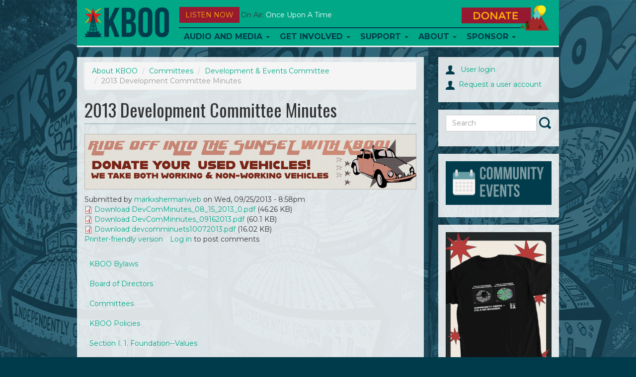

--- FILE ---
content_type: text/html; charset=utf-8
request_url: https://direct.kboo.fm/2013-development-committee-minutes
body_size: 10688
content:
<!DOCTYPE html>
<html lang="en">

<head>
  <meta charset="utf-8">
  <meta name="viewport" content="width=device-width, initial-scale=1.0">

  <meta http-equiv="Content-Type" content="text/html; charset=utf-8" />
<meta name="Generator" content="Drupal 7 (http://drupal.org)" />
<link rel="canonical" href="/2013-development-committee-minutes" />
<link rel="shortlink" href="/node/46569" />
<link rel="prev" href="/2019-development-committee-minutes" />
<link rel="up" href="/development-events-committee" />
<link rel="next" href="/eventscommittee" />
<link rel="shortcut icon" href="/sites/default/files/favicons/favicon.ico"/>
<link rel="apple-touch-icon" sizes="57x57" href="/sites/default/files/favicons/apple-touch-icon-57x57.png"/>
<link rel="apple-touch-icon" sizes="60x60" href="/sites/default/files/favicons/apple-touch-icon-60x60.png"/>
<link rel="apple-touch-icon" sizes="114x114" href="/sites/default/files/favicons/apple-touch-icon-114x114.png"/>
<link rel="apple-touch-icon" sizes="120x120" href="/sites/default/files/favicons/apple-touch-icon-120x120.png"/>
<link rel="apple-touch-icon" sizes="144x144" href="/sites/default/files/favicons/apple-touch-icon-144x144.png"/>
<link rel="apple-touch-icon" sizes="152x152" href="/sites/default/files/favicons/apple-touch-icon-152x152.png"/>
<link rel="icon" type="image/png" href="/sites/default/files/favicons/android-chrome-144x144.png" sizes="192x192"/>
<meta name="msapplication-config" content="/browserconfig.xml"/>
<meta name="theme-color" content="#ffffff"/>
<meta name="msapplication-square70x70logo" content="mstile-70x70.png"/>
<meta name="msapplication-square150x150logo" content="mstile-150x150.png"/>
<meta name="msapplication-wide310x150logo" content="mstile-310x150.png"/>
<meta name="msapplication-square310x310logo" content="mstile-310x310.png"/>
<meta name="robots" content="follow, index" />
<meta name="news_keywords" content="portland, community, radio, police, oregon, racism, lgbt" />
<meta name="generator" content="Drupal 7 (http://drupal.org)" />
<link rel="canonical" href="https://direct.kboo.fm/2013-development-committee-minutes" />
<link rel="shortlink" href="https://direct.kboo.fm/node/46569" />
<meta property="og:site_name" content="KBOO" />
<meta property="og:type" content="article" />
<meta property="og:title" content="2013 Development Committee Minutes" />
<meta property="og:url" content="https://direct.kboo.fm/2013-development-committee-minutes" />
<meta property="og:updated_time" content="2025-06-06T15:57:25-07:00" />
<meta property="og:image" content="https://kboo.fm/sites/default/files/kboo_background_logo_horizontal_0.png" />
<meta property="og:image:url" content="https://kboo.fm/sites/default/files/kboo_background_logo_horizontal_0.png" />
<meta property="og:image:secure_url" content="https://kboo.fm/sites/default/files/kboo_background_logo_horizontal_0.png" />
<meta property="og:image:type" content="image/jpeg" />
<meta property="og:image:width" content="225" />
<meta property="og:image:height" content="225" />
<meta name="twitter:card" content="summary" />
<meta name="twitter:site" content="@kboo" />
<meta name="twitter:creator" content="@kboo" />
<meta name="twitter:title" content="2013 Development Committee Minutes" />
<meta name="twitter:url" content="https://direct.kboo.fm/2013-development-committee-minutes" />
<meta name="twitter:image:alt" content="KBOO Radio" />
<meta property="article:publisher" content="KBOORadio" />
<meta property="article:author" content="http://facebook.com/kbooradio" />
<meta property="article:tag" content="community" />
<meta property="article:tag" content="radio" />
<meta property="article:published_time" content="2013-09-25T20:58:47-07:00" />
<meta property="article:modified_time" content="2025-06-06T15:57:25-07:00" />


  <title>
    2013 Development Committee Minutes | KBOO  </title>


  <link type="text/css" rel="stylesheet" href="https://direct.kboo.fm/sites/default/files/css/css_lQaZfjVpwP_oGNqdtWCSpJT1EMqXdMiU84ekLLxQnc4.css" media="all" />
<link type="text/css" rel="stylesheet" href="https://direct.kboo.fm/sites/default/files/css/css_ptXH7AUyxi3m1V1dHy1HdIgPMRhHWBihIUtBs710mPI.css" media="all" />
<link type="text/css" rel="stylesheet" href="https://direct.kboo.fm/sites/default/files/css/css_2WY0RiMQTgy7id4ho9ukYEj3QR_rbVvLpb8S-JoAfpE.css" media="all" />
<link type="text/css" rel="stylesheet" href="https://direct.kboo.fm/sites/default/files/css/css_Qs8hZGXuRXByZaf2tTPZN4dzngSDYSq45j8pxSwbz6E.css" media="all" />
<link type="text/css" rel="stylesheet" href="https://fonts.googleapis.com/css?family=Montserrat:700,regular|Oswald:700,regular&amp;subset=latin" media="all" />


    <!-- HTML5 element support for IE6-8 -->
  <!--[if lt IE 9]><script src="https://direct.kboo.fm/sites/all/themes/custom/kbooui/bower_components/html5shiv/dist/html5shiv.min.js"></script><![endif]-->


  <script src="https://direct.kboo.fm/sites/default/files/js/js_6UR8aB1w5-y_vdUUdWDWlX2QhWu_qIXlEGEV48YgV-c.js"></script>
<script src="https://direct.kboo.fm/sites/default/files/js/js_onbE0n0cQY6KTDQtHO_E27UBymFC-RuqypZZ6Zxez-o.js"></script>
<script src="https://direct.kboo.fm/sites/default/files/js/js_FkL8RkOv3lzkbNvmkvIWdoSi1_MOPHaMDKHxXwBb31k.js"></script>
<script src="https://direct.kboo.fm/sites/default/files/js/js_tgaYruCbPbA24Z19c-UygVPCq2VIewHqLYswCn1yM78.js"></script>
<script>var switchTo5x = true;var useFastShare = 1;</script>
<script src="https://ws.sharethis.com/button/buttons.js"></script>
<script>if (typeof stLight !== 'undefined') { stLight.options({"publisher":"dr-a6077bb-8e0a-977f-b7f8-47697d664145","version":"5x","lang":"en"}); }</script>
<script src="https://direct.kboo.fm/sites/default/files/js/js_waP91NpgGpectm_6Y2XDEauLJ8WCSCBKmmA87unpp2E.js"></script>
<script src="https://www.googletagmanager.com/gtag/js?id=UA-398691-1"></script>
<script>window.google_analytics_domain_name = "none";window.google_analytics_uacct = "UA-398691-1";window.dataLayer = window.dataLayer || [];function gtag(){dataLayer.push(arguments)};gtag("js", new Date());gtag("set", "developer_id.dMDhkMT", true);gtag("config", "UA-398691-1", {"groups":"default","linker":{"domains":["kboo.fm","kboo.org","kboo.com","kboo.rocks"]}});</script>
<script src="https://direct.kboo.fm/sites/default/files/js/js_i9-mZxF1wrIj_pHo8CcygMfG3cz35Mlm6odAjzL19fk.js"></script>
<script>var _paq = _paq || [];(function(){var u=(("https:" == document.location.protocol) ? "https://matomo.kboo.fm/" : "https://matomo.kboo.fm/");_paq.push(["setSiteId", "1"]);_paq.push(["setTrackerUrl", u+"matomo.php"]);_paq.push(["setDoNotTrack", 1]);_paq.push(["trackPageView"]);_paq.push(["setIgnoreClasses", ["no-tracking","colorbox"]]);_paq.push(["enableLinkTracking"]);var d=document,g=d.createElement("script"),s=d.getElementsByTagName("script")[0];g.type="text/javascript";g.defer=true;g.async=true;g.src=u+"matomo.js";s.parentNode.insertBefore(g,s);})();</script>
<script src="https://direct.kboo.fm/sites/default/files/js/js_q17GoDubbU0cXT-3CvDt4NnntoCotHQbKPId2A9h8TU.js"></script>
<script>jQuery.extend(Drupal.settings, {"basePath":"\/","pathPrefix":"","setHasJsCookie":0,"ajaxPageState":{"theme":"kbooui","theme_token":"td6OKeadie90Ees0X1II5FXI_eoKMX2ji42GXdmCs54","js":{"modules\/statistics\/statistics.js":1,"sites\/all\/themes\/contrib\/bootstrap\/js\/bootstrap.js":1,"sites\/all\/modules\/contrib\/jquery_update\/replace\/jquery\/2.2\/jquery.min.js":1,"misc\/jquery-extend-3.4.0.js":1,"misc\/jquery-html-prefilter-3.5.0-backport.js":1,"misc\/jquery.once.js":1,"misc\/drupal.js":1,"sites\/all\/modules\/contrib\/jquery_update\/js\/jquery_browser.js":1,"misc\/form-single-submit.js":1,"sites\/all\/modules\/contrib\/entityreference\/js\/entityreference.js":1,"sites\/all\/modules\/contrib\/simpleads\/simpleads.js":1,"sites\/all\/libraries\/colorbox\/jquery.colorbox-min.js":1,"sites\/all\/libraries\/DOMPurify\/purify.min.js":1,"sites\/all\/modules\/colorbox\/js\/colorbox.js":1,"sites\/all\/modules\/colorbox\/styles\/default\/colorbox_style.js":1,"sites\/all\/modules\/colorbox\/js\/colorbox_load.js":1,"sites\/all\/modules\/colorbox\/js\/colorbox_inline.js":1,"sites\/all\/libraries\/jstorage\/jstorage.min.js":1,"0":1,"https:\/\/ws.sharethis.com\/button\/buttons.js":1,"1":1,"sites\/all\/modules\/contrib\/google_analytics\/googleanalytics.js":1,"https:\/\/www.googletagmanager.com\/gtag\/js?id=UA-398691-1":1,"2":1,"sites\/all\/modules\/contrib\/matomo\/matomo.js":1,"3":1,"sites\/all\/themes\/custom\/kbooui\/bower_components\/bootstrap\/js\/transition.js":1,"sites\/all\/themes\/custom\/kbooui\/bower_components\/bootstrap\/js\/collapse.js":1,"sites\/all\/themes\/custom\/kbooui\/bower_components\/bootstrap\/js\/dropdown.js":1,"sites\/all\/themes\/custom\/kbooui\/bower_components\/bootstrap\/js\/tab.js":1,"sites\/all\/themes\/custom\/kbooui\/bower_components\/bootstrap-grid-columns-clearing\/js\/ie-row-fix.js":1,"sites\/all\/themes\/custom\/kbooui\/bower_components\/transparency\/dist\/transparency.js":1,"sites\/all\/themes\/custom\/kbooui\/bower_components\/trunk8\/trunk8.js":1,"sites\/all\/themes\/custom\/kbooui\/js\/compiled\/c4\/boot.js":1,"sites\/all\/themes\/custom\/kbooui\/js\/compiled\/c4\/utilities\/timer.js":1,"sites\/all\/themes\/custom\/kbooui\/js\/compiled\/c4\/utilities\/truncate.js":1,"sites\/all\/themes\/custom\/kbooui\/js\/compiled\/c4\/utilities\/window.js":1,"sites\/all\/themes\/custom\/kbooui\/js\/compiled\/c4\/components\/base.js":1,"sites\/all\/themes\/custom\/kbooui\/js\/compiled\/custom\/station\/listen-now.js":1,"sites\/all\/themes\/custom\/kbooui\/js\/compiled\/custom\/station\/on-air.js":1,"sites\/all\/themes\/custom\/kbooui\/js\/compiled\/custom\/main.js":1},"css":{"modules\/system\/system.base.css":1,"sites\/all\/modules\/contrib\/date\/date_repeat_field\/date_repeat_field.css":1,"modules\/field\/theme\/field.css":1,"sites\/all\/modules\/contrib\/logintoboggan\/logintoboggan.css":1,"modules\/node\/node.css":1,"sites\/all\/modules\/contrib\/simpleads\/simpleads.css":1,"sites\/all\/modules\/contrib\/views\/css\/views.css":1,"sites\/all\/modules\/contrib\/ckeditor\/css\/ckeditor.css":1,"sites\/all\/modules\/contrib\/media\/modules\/media_wysiwyg\/css\/media_wysiwyg.base.css":1,"sites\/all\/modules\/colorbox\/styles\/default\/colorbox_style.css":1,"sites\/all\/modules\/contrib\/ctools\/css\/ctools.css":1,"sites\/all\/themes\/custom\/kbooui\/css\/style.css":1,"sites\/all\/themes\/custom\/kbooui\/bower_components\/bootstrap-grid-columns-clearing\/css\/multi-columns-row.css":1,"sites\/all\/themes\/custom\/kbooui\/bower_components\/fontawesome\/css\/font-awesome.css":1,"https:\/\/fonts.googleapis.com\/css?family=Montserrat:700,regular|Oswald:700,regular\u0026subset=latin":1}},"colorbox":{"opacity":"0.85","current":"{current} of {total}","previous":"\u00ab Prev","next":"Next \u00bb","close":"Close","maxWidth":"98%","maxHeight":"98%","fixed":true,"mobiledetect":true,"mobiledevicewidth":"480px","file_public_path":"\/sites\/default\/files","specificPagesDefaultValue":"admin*\nimagebrowser*\nimg_assist*\nimce*\nnode\/add\/*\nnode\/*\/edit\nprint\/*\nprintpdf\/*\nsystem\/ajax\nsystem\/ajax\/*"},"simpleads":{"url":{"ckeditor":"\/simpleads\/dashboard\/ckeditor"},"modulepath":"sites\/all\/modules\/contrib\/simpleads"},"googleanalytics":{"account":["UA-398691-1"],"trackOutbound":1,"trackMailto":1,"trackDownload":1,"trackDownloadExtensions":"7z|aac|arc|arj|asf|asx|avi|bin|csv|doc(x|m)?|dot(x|m)?|exe|flv|gif|gz|gzip|hqx|jar|jpe?g|js|mp(2|3|4|e?g)|mov(ie)?|msi|msp|pdf|phps|png|ppt(x|m)?|pot(x|m)?|pps(x|m)?|ppam|sld(x|m)?|thmx|qtm?|ra(m|r)?|sea|sit|tar|tgz|torrent|txt|wav|wma|wmv|wpd|xls(x|m|b)?|xlt(x|m)|xlam|xml|z|zip","trackColorbox":1,"trackDomainMode":2,"trackCrossDomains":["kboo.fm","kboo.org","kboo.com","kboo.rocks"]},"matomo":{"trackMailto":1,"trackColorbox":1},"statistics":{"data":{"nid":"46569"},"url":"\/modules\/statistics\/statistics.php"},"urlIsAjaxTrusted":{"\/2013-development-committee-minutes":true},"bootstrap":{"anchorsFix":0,"anchorsSmoothScrolling":0,"formHasError":1,"popoverEnabled":0,"popoverOptions":{"animation":1,"html":0,"placement":"right","selector":"","trigger":"click","triggerAutoclose":1,"title":"","content":"","delay":0,"container":"body"},"tooltipEnabled":0,"tooltipOptions":{"animation":1,"html":0,"placement":"auto left","selector":"","trigger":"hover focus","delay":0,"container":"body"}}});</script>
</head>


<body class="html not-front not-logged-in no-sidebars page-node page-node- page-node-46569 node-type-book" >
  <div class="container-fluid">
      </div>

  <div class="container main-body">
    <header id="navbar"
        role="banner"
        class="navbar container navbar-default">

  <div class="container">
    <div class="navbar-header">
              <a class="logo navbar-btn pull-left"
           href="/"
           title="Home">

          <img src="https://direct.kboo.fm/sites/all/themes/custom/kbooui/logo.png"
               alt="Home" />
        </a>
      

          </div>

    <button data-stream="one"
        class="btn btn-default navbar-btn launch-player listen-now-btn">
  Listen Now
</button>


<button data-stream="one"
        class="listen-icon btn btn-default navbar-btn launch-player">

  <img src="/sites/all/themes/contrib/bootstrap/images/listen-icon.png"
       alt="Listen Now" />
</button>
<p class="on-air margin-bottom-lg truncate"
   data-stream="one"
   data-type="on-air">

      <span class="">
      On Air:
    </span>

    <span class="song-artist">
      <a href="/media/130209-once-upon-time"
         class="text-capitalize"
         data-bind="title-link">
        Once Upon a Time       </a>

          </span>
  </p>

    <button type="button"
            class="navbar-toggle"
            data-toggle="collapse"
            data-target=".navbar-collapse">

      <span class="icon-bar"></span>
      <span class="icon-bar"></span>
      <span class="icon-bar"></span>
    </button>

          <div class="navbar-collapse collapse z-top">
        <nav role="navigation">
                      <ul class="menu nav navbar-nav"><li class="first expanded dropdown"><a href="/program" title="" class="dropdown-toggle" data-toggle="dropdown">Audio and Media <span class="caret"></span></a><ul class="dropdown-menu"><li class="first leaf"><a href="/schedule" title="KBOO On-Air Program Schedule">Radio Schedule</a></li>
<li class="leaf"><a href="/listen-now" title="">Stream Live</a></li>
<li class="expanded"><a href="/" title="">Latest Listening</a></li>
<li class="leaf"><a href="/program" title="Alphabetical list of KBOO programs">Shows</a></li>
<li class="last leaf"><a href="/blog" title="">Blog</a></li>
</ul></li>
<li class="expanded dropdown"><a href="/" title="" class="dropdown-toggle" data-toggle="dropdown">Get Involved <span class="caret"></span></a><ul class="dropdown-menu"><li class="first leaf"><a href="/committees">Committees</a></li>
<li class="leaf"><a href="/program-proposals" title="Ready to submit a program proposal?">Program Proposal</a></li>
<li class="leaf"><a href="/get-involved-volunteer">Volunteer</a></li>
<li class="leaf"><a href="/submit-your-music">Submit music</a></li>
<li class="leaf"><a href="/kboo-youth-collective">Youth Collective</a></li>
<li class="collapsed"><a href="/employment-kboo-1">Employment</a></li>
<li class="leaf"><a href="https://kboo.fm/user" title="Link to log in ">Website Sign In</a></li>
<li class="last leaf"><a href="https://kboo.fm/blog" title="">Blog</a></li>
</ul></li>
<li class="expanded dropdown"><a href="/" title="" class="dropdown-toggle" data-toggle="dropdown">Support <span class="caret"></span></a><ul class="dropdown-menu"><li class="first leaf"><a href="https://kboo.fm/give" title="Donate and become a member today!">Join now!</a></li>
<li class="leaf"><a href="/will-your-employer-match-your-donation" title="">Employer Matching</a></li>
<li class="leaf"><a href="/donate-stock-maximize-your-tax-benefits">Donate stock</a></li>
<li class="leaf"><a href="/donate-your-car-get-tax-deduction" title="Help KBOO by donating a used vehicle!">Donate your vehicle</a></li>
<li class="leaf"><a href="https://kboo.careasy.org/real-estate-donation" title="">Donate property</a></li>
<li class="leaf"><a href="/give-kboo-your-donor-advised-fund">Give from your DAF</a></li>
<li class="last leaf"><a href="/legacy-giving" title="Put KBOO in your will">Legacy Giving</a></li>
</ul></li>
<li class="expanded dropdown"><a href="/about-kboo" class="dropdown-toggle dropdown-toggle" data-toggle="dropdown">About <span class="caret"></span></a><ul class="dropdown-menu"><li class="first leaf"><a href="/about-kboo" title="">Who we are</a></li>
<li class="leaf"><a href="/kboo-staff-directory" title="See KBOO&#039;s awesome hardworking staff">KBOO Staff</a></li>
<li class="leaf"><a href="/contact-us" title="Contact KBOO with comments or questions">Contact Us</a></li>
<li class="leaf"><a href="/committees" title="">Committees</a></li>
<li class="leaf"><a href="/board-directors">Board of Directors</a></li>
<li class="leaf"><a href="/history-kboo" title="A brief history of the greatest station on earth">History</a></li>
<li class="leaf"><a href="/financial-public-reports">Financial &amp; Public Reports</a></li>
<li class="leaf"><a href="/kboo-policies">Policies</a></li>
<li class="last leaf"><a href="https://publicfiles.fcc.gov/fm-profile/kboo" title="">Public File</a></li>
</ul></li>
<li class="last expanded dropdown"><a href="/become-underwriter" title="" class="dropdown-toggle" data-toggle="dropdown">Sponsor <span class="caret"></span></a><ul class="dropdown-menu"><li class="first leaf"><a href="/community-event-calendar">Event Calendar</a></li>
<li class="leaf"><a href="/event-sponsorship-request" title="Want KBOO to co-sponsor your event?">Event co-sponsorship</a></li>
<li class="leaf"><a href="/become-underwriter" title="Learn about opportunities to underwrite KBOO&#039;s content">Be an underwriter</a></li>
<li class="leaf"><a href="/advertise-your-work-kboofm" title="Advertise on the KBOO website">Advertise online</a></li>
<li class="last leaf"><a href="/underwriters" title="We love our sponsors!">List of sponsors</a></li>
</ul></li>
</ul>                  </nav>
      </div>
    

    <a class="donate-btn" href="/donate">
  <img src="/sites/all/themes/contrib/bootstrap/images/donate.png"
       alt="Donate Now" />
</a>

<a href="/donate"
   class="btn btn-default donate-btn-mobile visible-xs visible-sm">
  DONATE
</a>  </div>
</header>


<div class="main-container container">

  <header role="banner" id="page-header">
    
      </header> <!-- /#page-header -->


  <div class="row">
    <section class="col-sm-8" id="main-body">

      
      <ol class="breadcrumb"><li><a href="/about-kboo">About KBOO</a></li>
<li><a href="/committees">Committees</a></li>
<li><a href="/development-events-committee">Development &amp; Events Committee</a></li>
<li class="active">2013 Development Committee Minutes</li>
</ol>
      <a id="main-content"></a>
      
              <h1 class="page-header">2013 Development Committee Minutes</h1>
      
            
                    
      
      
        <div class="region region-content">
    <section id="block-block-41" class="block block-block clearfix">

      
  <p><a href="https://kboo.fm/donate-your-car-get-tax-deduction"><img alt="cartober25_1678x281.png" src="/sites/default/files/cartober25_1678x281.png" style="width: 1678px;" /></a></p>

</section>
<section id="block-system-main" class="block block-system clearfix">

      
  <div id="node-46569"
     class="node node-book clearfix">

        

      <div class="submitted">
      Submitted by <a href="/user/5864" title="View user profile." class="username">markxshermanweb</a> on Wed, 09/25/2013 - 8:58pm    </div>
  

  <div class="content">
        <div class="node-images">
          </div>
    <div class="field field-name-field-files field-type-file field-label-hidden"><div class="field-items"><div class="field-item even"><span class="file"><img class="file-icon" alt="PDF icon" title="application/pdf" src="/modules/file/icons/application-pdf.png" /> <a href="/file/30886/download?token=eXu7ojc_" type="application/pdf; length=47368">Download DevComMinutes_08_15_2013_0.pdf</a> <span class="file-size">(46.26 KB)</span></span></div><div class="field-item odd"><span class="file"><img class="file-icon" alt="PDF icon" title="application/pdf" src="/modules/file/icons/application-pdf.png" /> <a href="/file/30887/download?token=IBWVVfp0" type="application/pdf; length=61547">Download DevComMinnutes_09162013.pdf</a> <span class="file-size">(60.1 KB)</span></span></div><div class="field-item even"><span class="file"><img class="file-icon" alt="PDF icon" title="application/pdf" src="/modules/file/icons/application-pdf.png" /> <a href="/file/31415/download?token=EODGkoso" type="application/pdf; length=16409">Download devcomminuets10072013.pdf</a> <span class="file-size">(16.02 KB)</span></span></div></div></div><div class="sharethis-buttons"><div class="sharethis-wrapper"><span st_url="https://direct.kboo.fm/2013-development-committee-minutes" st_title="2013%20Development%20Committee%20Minutes" class="st_facebook"></span>
<span st_url="https://direct.kboo.fm/2013-development-committee-minutes" st_title="2013%20Development%20Committee%20Minutes" class="st_twitter" st_via="" st_username=""></span>
<span st_url="https://direct.kboo.fm/2013-development-committee-minutes" st_title="2013%20Development%20Committee%20Minutes" class="st_linkedin" st_via="" st_username=""></span>
<span st_url="https://direct.kboo.fm/2013-development-committee-minutes" st_title="2013%20Development%20Committee%20Minutes" class="st_email" st_via="" st_username=""></span>
<span st_url="https://direct.kboo.fm/2013-development-committee-minutes" st_title="2013%20Development%20Committee%20Minutes" class="st_sharethis" st_via="" st_username=""></span>
<span st_url="https://direct.kboo.fm/2013-development-committee-minutes" st_title="2013%20Development%20Committee%20Minutes" class="st_pinterest" st_via="" st_username=""></span>
</div></div>
  <div id="book-navigation-819" class="book-navigation">
    
    
  </div>
  </div>


  <ul class="links list-inline"><li class="book_printer first"><a href="/book/export/html/46569" title="Show a printer-friendly version of this book page and its sub-pages.">Printer-friendly version</a></li>
<li class="comment_forbidden last"><span><a href="/user/login?destination=comment/reply/46569%23comment-form">Log in</a> to post comments</span></li>
</ul>  </div>

</section>
<section id="block-block-12" class="block block-block clearfix">

      
  <div class="margin-top-sm">
<span class="st_facebook"></span>
<span class="st_instagram"></span>
<span class="st_reddit"></span>
<span class="st_email"></span>

<script type="text/javascript">
<!--//--><![CDATA[// ><!--
var switchTo5x=true;
//--><!]]>
</script>
<script type="text/javascript" src="https://ws.sharethis.com/button/buttons.js"></script>
<script type="text/javascript">
<!--//--><![CDATA[// ><!--
stLight.options({publisher: "1b24b2e4-3526-4619-a8d0-090720cfcaf2", doNotHash: false, doNotCopy: false, hashAddressBar: false, onhover: false});
//--><!]]>
</script>
</div>

</section>
<section id="block-book-navigation" class="block block-book clearfix">

      
  <ul class="menu nav"><li class="first leaf"><a href="/kboo-bylaws-0">KBOO Bylaws</a></li>
<li class="collapsed"><a href="/board-directors">Board of Directors</a></li>
<li class="expanded active-trail active"><a href="/committees" class="active-trail">Committees</a></li>
<li class="leaf"><a href="/kboo-policies">KBOO Policies</a></li>
<li class="leaf"><a href="/section-i-1-foundation-values">Section I. 1. Foundation--Values</a></li>
<li class="leaf"><a href="/ways-support-kboo-0">Ways to Support KBOO</a></li>
<li class="leaf"><a href="/section-i-2-foundation-legal-requirements">Section I. 2.  Foundation--Legal Requirements</a></li>
<li class="collapsed"><a href="/kboo-finances">KBOO Finances</a></li>
<li class="leaf"><a href="/section-i-3-foundation-operating">Section I. 3. Foundation--Operating</a></li>
<li class="leaf"><a href="/section-ii-1-board-legal-requirements">Section II. 1. Board--Legal Requirements</a></li>
<li class="collapsed"><a href="/annual-reports">Annual Reports</a></li>
<li class="leaf"><a href="/section-ii-2-board-rules-values">Section II. 2. Board--Rules-Values</a></li>
<li class="collapsed"><a href="/financial-public-reports">Financial &amp; Public Reports</a></li>
<li class="leaf"><a href="/section-ii-3-board-board-operations">Section II. 3. Board--Board Operations</a></li>
<li class="leaf"><a href="/section-ii-4-board-financial-practices">Section II. 4. Board-Financial Practices</a></li>
<li class="leaf"><a href="/section-iii-committees">Section III. Committees</a></li>
<li class="last leaf"><a href="/section-iv-volunteers">Section IV. Volunteers</a></li>
</ul>
</section>
  </div>
    </section>

    <aside id="sidebar" class="col-sm-3 col-sm-offset-1" role="complementary">
                <div class="region region-sidebar">
    <section id="block-block-2" class="block block-block clearfix">

      
  <p><a href="/user"><img src="/sites/all/themes/custom/kbooui/images/log-in.png" />   User login</a></p>

<p><a href="/user"><img src="/sites/all/themes/custom/kbooui/images/log-in.png" />  </a><a href="/request-user-account" target="_blank">Request a user account</a></p>

</section>
<section id="block-search-form" class="block block-search clearfix">

      
  <form class="form-search content-search" action="/2013-development-committee-minutes" method="post" id="search-block-form" accept-charset="UTF-8"><div><div>
      <h2 class="element-invisible">Search form</h2>
    <div class="input-group"><input title="Enter the terms you wish to search for." placeholder="Search" class="form-control form-text" type="text" id="edit-search-block-form--2" name="search_block_form" value="" size="15" maxlength="128" /><span class="input-group-btn"><button type="submit" class="btn btn-primary"><span class="icon glyphicon glyphicon-search" aria-hidden="true"></span>
</button></span></div><div class="form-actions form-wrapper form-group" id="edit-actions"><button class="element-invisible btn btn-primary form-submit" type="submit" id="edit-submit" name="op" value="Search">Search</button>
</div><input type="hidden" name="form_build_id" value="form-Od8KSSmIWoN3AhAZHegnWj1T54nngCx3gm7Et2e9xPQ" />
<input type="hidden" name="form_id" value="search_block_form" />
</div>
</div></form>
</section>
<section id="block-block-6" class="block block-block clearfix">

      
  <p><a border="0" href="/event"><img src="/sites/default/files/communityevents_smaller.png" style="width: 250px;" /></a></p>
<!--
<p><iframe frameborder="0" height="300" scrolling="no" src="https://calendar.google.com/calendar/embed?showDate=0&amp;showPrint=0&amp;showTabs=0&amp;showCalendars=0&amp;showTz=0&amp;mode=AGENDA&amp;height=300&amp;wkst=1&amp;bgcolor=%23ffffff&amp;src=kboo.org_b5q5tdhblcje44sruoag5mf9r8%40group.calendar.google.com&amp;color=%23B1440E&amp;ctz=America%2FVancouver" style="border:solid 1px #777" width="220"></iframe></p>

<p>&nbsp;</p>
-->
</section>
<section id="block-block-50" class="block block-block clearfix">

      
  <p><a href="https://www.bonfire.com/community-media-brain-tee/"><img alt="25fd_merch_sidebar_0.png" src="/sites/default/files/25fd_merch_sidebar_0.png" style="width: 540px;" /></a></p>

</section>
<section id="block-block-4" class="block block-block clearfix">

        <h2 class="block-title">KBOO App</h2>
    
  <p class="rtecenter"><mediawrapper data=""><mediawrapper data=""><a href="https://itunes.apple.com/us/app/kboo-community-radio-app/id1063853988?mt=8"><img alt="KBOO Iphone App" class="media-element file-default" data-fid="48773" data-media-element="1" height="75" src="/sites/default/files/styles/square_thumbnail/public/apple-store-sm.png" title="KBOO Iphone App" width="75" /></a></mediawrapper>    <mediawrapper data=""><a href="https://play.google.com/store/apps/details?id=com.skyblue.pra.kboo#details-revie..."><img alt="Download KBOO app for Android" class="media-element file-default" data-fid="48522" data-media-element="1" height="75" src="/sites/default/files/styles/square_thumbnail/public/download_0.png" title="Download KBOO app for Android" width="75" /></a></mediawrapper></mediawrapper></p>
<!--
/sites/default/files/iphonewebappimg.jpg
/sites/default/files/androidkboo.png
-->
</section>
<section id="block-block-15" class="block block-block clearfix">

        <h2 class="block-title">Follow KBOO</h2>
    
  <p class="rtecenter"> <a href="https://www.instagram.com/kbooradio/"><img alt="instagram_logo_2016.svg_.png" src="/sites/default/files/instagram_logo_2016.svg_.png" style="width: 30px; height: 30px;" /></a>  <a href="https://www.facebook.com/kbooradio"><img alt="facebook_logo_2019_0.png" src="/sites/default/files/facebook_logo_2019_0.png" style="width: 30px; height: 30px;" /></a>  <a href="https://www.youtube.com/@KBOOradio"><img alt="youtube_0_0.png" src="/sites/default/files/youtube_0_0.png" style="width: 30px; height: 30px;" /></a>  <a href="https://www.tiktok.com/@kboo.radio"><img alt="1691751088logo-tiktok-png_0.png" src="/sites/default/files/1691751088logo-tiktok-png_0.png" style="width: 30px; height: 30px;" /></a>  <a account.venmo.com="" border="0" href="/venmo" https:="" kbooradio90_7="" u="">  </a></p>
<!--
<p><a class="twitter-timeline" data-height="500" data-width="220" href="https://twitter.com/KBOO?ref_src=twsrc%5Etfw">Tweets by KBOO</a> <script async src="https://platform.twitter.com/widgets.js" charset="utf-8"></script></p>-->
</section>
<section id="block-radio-station-sidebar-audio" class="block block-radio-station clearfix">

      
  <h2 class="bg-primary">
  Latest Audio
</h2>


  <p>
    <span class="truncate">
      Evening News    </span>
    <br />

    <a href="/media/130405-jefferson-dancers-sell-out-50th-anniversary-kick-performance"
       class="truncate">
      Jefferson Dancers sell out 50th anniversary kick-off performance    </a>
  </p>
  <p>
    <span class="truncate">
      Evening News    </span>
    <br />

    <a href="/media/130404-trouble-toyland-report-cautions-parents-teddies-ai-chatbots-and-other-dangerous-toys"
       class="truncate">
      'Trouble in Toyland' report cautions parents on teddies with AI chatbots and other dangerous toys    </a>
  </p>
  <p>
    <span class="truncate">
      The Songcircle    </span>
    <br />

    <a href="/media/130362-groovin-face-adversity-don-was-songcircle"
       class="truncate">
      Groovin in the Face of Adversity with Don Was on The SongCircle    </a>
  </p>
  <p>
    <span class="truncate">
      Evening News    </span>
    <br />

    <a href="/media/130375-global-citizen-international-digest-prof-mel-gurtov"
       class="truncate">
      Global Citizen International Digest with Prof. Mel Gurtov    </a>
  </p>
  <p>
    <span class="truncate">
      Words and Pictures    </span>
    <br />

    <a href="/media/130370-carol-tyler-part-two"
       class="truncate">
      Carol Tyler - Part Two    </a>
  </p>
  <p>
    <span class="truncate">
      Jonesy    </span>
    <br />

    <a href="/media/130324-brandon-hoang-author-ya-novel-gloria-buenrostro-not-my-girlfriend"
       class="truncate">
      Brandon Hoang, author of the YA novel Gloria Buenrostro Is Not My Girlfriend    </a>
  </p>


<p>
  <a class="more-link bg-primary"
     href="/audio">
    More
  </a>
</p>


</section>
<section id="block-radio-station-sidebar-playlists" class="block block-radio-station clearfix">

      
  <h2 class="bg-info">
  Recent Playlists
</h2>


  <p>
    <span class="truncate">
      Movin' On    </span>
    <br />

    <a href="/media/130394-movin-111425"
       class="truncate">
      Movin' On on 11/14/25    </a>
  </p>
  <p>
    <span class="truncate">
      The Songcircle    </span>
    <br />

    <a href="/media/130362-groovin-face-adversity-don-was-songcircle"
       class="truncate">
      Groovin in the Face of Adversity with Don Was on The SongCircle    </a>
  </p>
  <p>
    <span class="truncate">
      The Roots of Rock and Roll    </span>
    <br />

    <a href="/media/130395-roots-rock-and-roll-111425"
       class="truncate">
      The Roots of Rock and Roll on 11/14/25    </a>
  </p>
  <p>
    <span class="truncate">
      Democracy Now!    </span>
    <br />

    <a href="/media/130397-democracy-now-111425"
       class="truncate">
      Democracy Now! on 11/14/25    </a>
  </p>
  <p>
    <span class="truncate">
      Evening News    </span>
    <br />

    <a href="/media/130398-evening-news-111425"
       class="truncate">
      Evening News on 11/14/25    </a>
  </p>
  <p>
    <span class="truncate">
      Rising Up With Sonali    </span>
    <br />

    <a href="/media/130400-rising-sonali-111425"
       class="truncate">
      Rising Up With Sonali on 11/14/25    </a>
  </p>


<p>
  <a class="more-link bg-info"
     href="/program/playlists">
    More
  </a>
</p>

</section>
  </div>
          </aside>

  </div>
</div>


<footer class="footer container">
  <div class="footer-menus">
    <div class="footer-menu footer-left">
        <div class="region region-footer-left">
    <section id="block-block-10" class="block block-block clearfix">

      
  <h4><a href="https://interland3.donorperfect.net/weblink/WebLink.aspx?name=E9988&amp;id=1"><img alt="donate_1.png" src="/sites/default/files/donate_1.png" style="width:176px;height:52px;" /></a></h4>
<!--<p class="rtecenter"><mediawrapper data=""><a href="http://facebook.com/kbooradio"><img alt="KBOO Facebook" class="media-element file-wysiwyg" data-fid="48778" data-media-element="1" height="23" src="/sites/default/files/fb_0.png" title="KBOO Facebook" width="22" /></a></mediawrapper>&nbsp; <mediawrapper data=""><a href="http://twitter.com/kboo"><img alt="KBOO Twitter" class="media-element file-wysiwyg" data-fid="48779" data-media-element="1" height="23" src="/sites/default/files/tw.png" title="KBOO Twitter" width="22" /></a></mediawrapper>&nbsp; <mediawrapper data=""><a href="http://instagram.com/kbooradio"><img alt="KBOO Instagram" class="media-element file-wysiwyg" data-fid="48780" data-media-element="1" height="23" src="/sites/default/files/instagram.png" title="KBOO Instagram" width="22" /></a>&nbsp; <mediawrapper data=""><a href="/syndication"><img alt="KBOO RSS Feed" class="media-element file-wysiwyg" data-fid="48781" data-media-element="1" height="23" src="/sites/default/files/rss.png" title="KBOO RSS Feed" width="22" /></a></mediawrapper></mediawrapper></p>-->
</section>
<section id="block-block-1" class="block block-block clearfix">

      
  <p><strong>90.7 FM Portland</strong><br />
91.9 FM Hood River<br />
104.3 FM Corvallis</p>

<p>Office Phone: 503 231 8032<br />
Studio Phone: 503 231 8187<br />
Fax: 503 231 7145<br />
20 SE 8th Avenue<br />
Portland, OR 97214</p>

<p><strong>Tax ID 23-7232987</strong></p>

</section>
  </div>
    </div>

    <div class="footer-menu footer-first">
        <div class="region region-footer-first">
    <section id="block-menu-menu-footer-menu-first" class="block block-menu clearfix">

      
  <ul class="menu nav"><li class="first leaf"><a href="/schedule" title="">Program Schedule</a></li>
<li class="leaf"><a href="/program" title="">List of Programs</a></li>
<li class="leaf"><a href="/program/playlists" title="">Recent Playlists</a></li>
<li class="leaf"><a href="/audio" title="">Recent Audio</a></li>
<li class="last leaf"><a href="/user" title="">Login/Register</a></li>
</ul>
</section>
  </div>
    </div>

    <div class="footer-menu footer-second">
        <div class="region region-footer-second">
    <section id="block-menu-menu-footer-menu-second" class="block block-menu clearfix">

      
  <ul class="menu nav"><li class="first leaf"><a href="https://interland3.donorperfect.net/weblink/weblink.aspx?name=E9988&amp;id=1" title="">Join Now!</a></li>
<li class="leaf"><a href="/get-involved-volunteer" title="">Volunteer</a></li>
<li class="leaf"><a href="/trainings" title="">Trainings</a></li>
<li class="leaf"><a href="/community-event-calendar" title="">Calendar</a></li>
<li class="leaf"><a href="/kboo-youth-collective" title="">Youth Collective</a></li>
<li class="last leaf"><a href="/committees" title="">Committees</a></li>
</ul>
</section>
  </div>
    </div>

    <div class="footer-menu footer-third">
        <div class="region region-footer-third">
    <section id="block-menu-menu-footer-menu-third" class="block block-menu clearfix">

      
  <ul class="menu nav"><li class="first leaf"><a href="/will-your-employer-match-your-donation" title="">Employer Matching</a></li>
<li class="leaf"><a href="/donate-stock-maximize-your-tax-benefits" title="">Donate stock</a></li>
<li class="leaf"><a href="/donate-your-car-get-tax-deduction" title="">Donate vehicle</a></li>
<li class="leaf"><a href="https://kboo.careasy.org/real-estate-donation" title="">Donate property</a></li>
<li class="leaf"><a href="/give-kboo-your-donor-advised-fund" title="">Give from your DAF</a></li>
<li class="leaf"><a href="/legacy-giving" title="">Planned Giving</a></li>
<li class="leaf"><a href="/become-underwriter" title="">Be an Underwriter</a></li>
<li class="last leaf"><a href="/advertise-your-work-kboofm" title="">Advertise Online</a></li>
</ul>
</section>
  </div>
    </div>

    <div class="footer-menu footer-fourth">
        <div class="region region-footer-fourth">
    <section id="block-menu-menu-footer-menu-fourth" class="block block-menu clearfix">

      
  <ul class="menu nav"><li class="first leaf"><a href="/about-kboo" title="">About KBOO</a></li>
<li class="leaf"><a href="/kboo-staff-directory" title="">Staff Directory</a></li>
<li class="leaf"><a href="/history-kboo" title="">KBOO History</a></li>
<li class="leaf"><a href="/board-directors" title="">Board of Directors</a></li>
<li class="leaf"><a href="/underwriters" title="">List of Sponsors</a></li>
<li class="last leaf"><a href="/contact-us" title="">Contact Us</a></li>
</ul>
</section>
<section id="block-block-48" class="block block-block clearfix">

      
  <!-- begin olark code --><script type="text/javascript">
;(function(o,l,a,r,k,y){if(o.olark)return;
r="script";y=l.createElement(r);r=l.getElementsByTagName(r)[0];
y.async=1;y.src="//"+a;r.parentNode.insertBefore(y,r);
y=o.olark=function(){k.s.push(arguments);k.t.push(+new Date)};
y.extend=function(i,j){y("extend",i,j)};
y.identify=function(i){y("identify",k.i=i)};
y.configure=function(i,j){y("configure",i,j);k.c[i]=j};
k=y._={s:[],t:[+new Date],c:{},l:a};
})(window,document,"static.olark.com/jsclient/loader.js");
/* Add configuration calls below this comment */
olark.identify('4852-492-10-6018');</script><!-- end olark code -->
</section>
  </div>
    </div>
  </div>

    <div class="region region-copyright">
    <section id="block-block-5" class="block block-block clearfix">

      
  <p align="center"> </p>

<p align="center"><a href="http://creativecommons.org/licenses/by-nc/4.0/" rel="license"><img alt="Creative Commons License" src="https://i.creativecommons.org/l/by-nc/4.0/88x31.png" /></a><br />
<br />
Unless otherwise specified, all KBOO content is licensed under a <a href="http://creativecommons.org/licenses/by-nc/4.0/" rel="license">Creative Commons Attr-NonCom 4.0 International License.</a><br />
<a href="/community-guidelines-kboo-website">Community guidelines</a> for posting on the KBOO website.<br />
<a href="https://kboo.fm/agent-receive-notice-claimed-infringements" target="_blank">Copyright infringement/DMCA</a> | <a href="/cpbfcc-information">CPB/FCC Information</a> | <a href="https://publicfiles.fcc.gov/fm-profile/kboo" target="_blank">FCC Public File</a> | <a href="/fccapplications">FCC Applications</a></p>

</section>
  </div>
</footer>
  </div>

  <script src="https://direct.kboo.fm/sites/default/files/js/js_VU7P4CTgUZdF2SyFko5LLAg9ZK0OSVjXVaAFnTLgVt0.js"></script>
<script src="https://direct.kboo.fm/sites/default/files/js/js_MRdvkC2u4oGsp5wVxBG1pGV5NrCPW3mssHxIn6G9tGE.js"></script>
</body>


</html>
